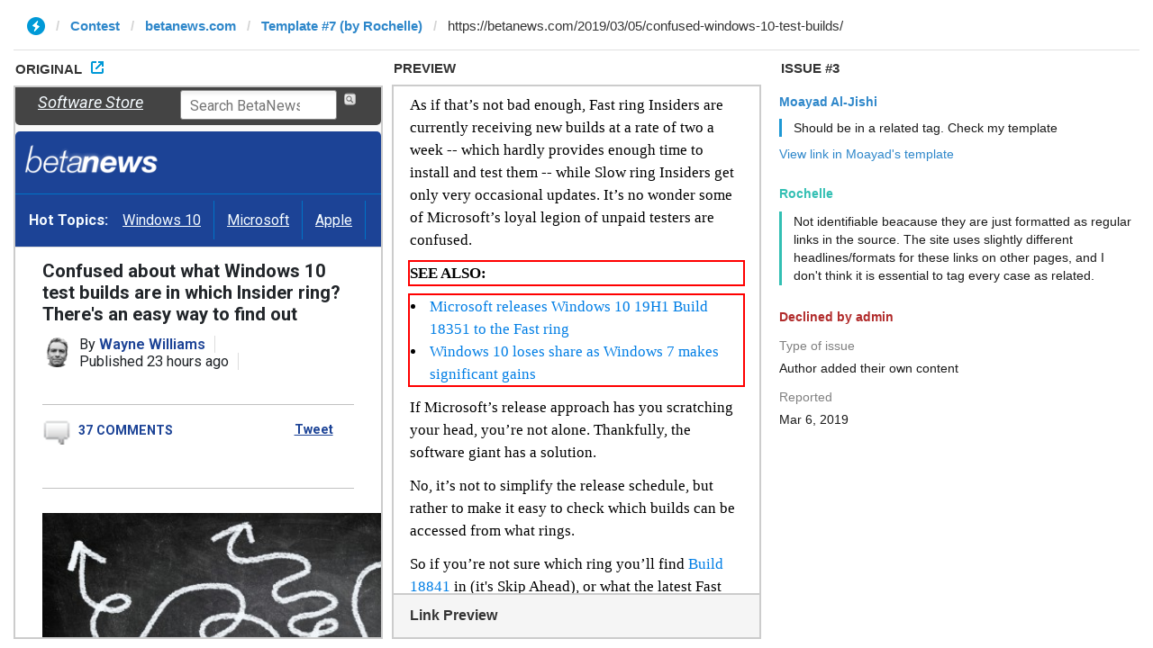

--- FILE ---
content_type: text/html; charset=utf-8
request_url: https://ivwebcontent.telegram.org/contest/betanews.com/template7/issue3/original?url=https%3A%2F%2Fbetanews.com%2F2019%2F03%2F05%2Fconfused-windows-10-test-builds%2F&hash=c7b969f1d3952d0892
body_size: 14390
content:
<!DOCTYPE html PUBLIC "-//W3C//DTD XHTML 1.0 Transitional//EN" "//www.w3.org/TR/xhtml1/DTD/xhtml1-transitional.dtd">
<html xmlns="//www.w3.org/1999/xhtml" xml:lang="en" lang="en" xmlns:fb="https://www.facebook.com/2008/fbml"><head><meta charset="utf-8"><base href="https://betanews.com/2019/03/05/confused-windows-10-test-builds/"><meta name="robots" content="noindex, nofollow">
<noscript><meta http-equiv="refresh" content="0;url='https://instantview.telegram.org/'"></noscript>
<script nonce="8diHa63QM8WB5TguFDJIEA==">
  window.parentOrigin = "https:\/\/instantview.telegram.org";
  window.currentUrl = "https:\/\/betanews.com\/2019\/03\/05\/confused-windows-10-test-builds\/";
  if (window.parent === window) window.stop();
</script>
<script src="https://ivwebcontent.telegram.org/js/instantview-frame.js?5" nonce="8diHa63QM8WB5TguFDJIEA=="></script><meta content="text/html; charset=UTF-8" data-http-equiv="Content-Type"><title>  Confused about what Windows 10 test builds are in which Insider ring? There's an easy way to find out</title><link rel="profile" href="//gmpg.org/xfn/11"><link rel="stylesheet" type="text/css" media="all" href="https://betanews.com/wp-content/themes/betanews/main.css"><link rel="shortcut icon" href="https://betanews.com/wp-content/themes/betanews/favicon.ico"><link rel="pingback" href="https://betanews.com/xmlrpc.php"><meta property="fb:page_id" content="167777169963870"><meta property="og:title" content="Confused about what Windows 10 test builds are in which Insider ring? There's an easy way to find out"><meta property="og:type" content="article"><meta property="og:url" content="https://betanews.com/2019/03/05/confused-windows-10-test-builds/"><meta property="og:site_name" content="BetaNews"><meta property="og:image" content="https://betanews.com/wp-content/uploads/2014/04/confused-50x50.jpg"><meta property="fb:admins" content="515663991"><meta name="description" content="The Windows Insider program is a mess. It used to be as an Insider you got to test just early versions of the next big OS feature update, but now -- depending on which ring you’re in -- you might be testing versions for the first Windows 10 update of 2020, due out over a year from now."><meta property="og:description" content="The Windows Insider program is a mess. It used to be as an Insider you got to test just early versions of the next big OS feature update, but now -- depending on which ring you’re in -- you might be testing versions for the first Windows 10 update of 2020, due out over a year from now."><script type="text/plain">
  (function(i,s,o,g,r,a,m){i['GoogleAnalyticsObject']=r;i[r]=i[r]||function(){
  (i[r].q=i[r].q||[]).push(arguments)},i[r].l=1*new Date();a=s.createElement(o),
  m=s.getElementsByTagName(o)[0];a.async=1;a.src=g;m.parentNode.insertBefore(a,m)
  })(window,document,'script','https://www.google-analytics.com/analytics.js','ga');

  ga('create', 'UA-135797-1', 'auto');
  ga('send', 'pageview', {
        'dimension1': 'Wayne Williams'
  });
</script><link rel="dns-prefetch" href="//s0.wp.com"><link rel="dns-prefetch" href="//s.w.org"><link rel="alternate" type="application/rss+xml" title="BetaNews » Feed" href="https://betanews.com/feed/"><link rel="alternate" type="application/rss+xml" title="BetaNews » Comments Feed" href="https://betanews.com/comments/feed/"><script type="text/plain" data-type="text/javascript">
			window._wpemojiSettings = {"baseUrl":"https:\/\/s.w.org\/images\/core\/emoji\/2.4\/72x72\/","ext":".png","svgUrl":"https:\/\/s.w.org\/images\/core\/emoji\/2.4\/svg\/","svgExt":".svg","source":{"concatemoji":"https:\/\/betanews.com\/wp-includes\/js\/wp-emoji-release.min.js?ver=4.9.6"}};
			!function(a,b,c){function d(a,b){var c=String.fromCharCode;l.clearRect(0,0,k.width,k.height),l.fillText(c.apply(this,a),0,0);var d=k.toDataURL();l.clearRect(0,0,k.width,k.height),l.fillText(c.apply(this,b),0,0);var e=k.toDataURL();return d===e}function e(a){var b;if(!l||!l.fillText)return!1;switch(l.textBaseline="top",l.font="600 32px Arial",a){case"flag":return!(b=d([55356,56826,55356,56819],[55356,56826,8203,55356,56819]))&&(b=d([55356,57332,56128,56423,56128,56418,56128,56421,56128,56430,56128,56423,56128,56447],[55356,57332,8203,56128,56423,8203,56128,56418,8203,56128,56421,8203,56128,56430,8203,56128,56423,8203,56128,56447]),!b);case"emoji":return b=d([55357,56692,8205,9792,65039],[55357,56692,8203,9792,65039]),!b}return!1}function f(a){var c=b.createElement("script");c.src=a,c.defer=c.type="text/javascript",b.getElementsByTagName("head")[0].appendChild(c)}var g,h,i,j,k=b.createElement("canvas"),l=k.getContext&&k.getContext("2d");for(j=Array("flag","emoji"),c.supports={everything:!0,everythingExceptFlag:!0},i=0;i<j.length;i++)c.supports[j[i]]=e(j[i]),c.supports.everything=c.supports.everything&&c.supports[j[i]],"flag"!==j[i]&&(c.supports.everythingExceptFlag=c.supports.everythingExceptFlag&&c.supports[j[i]]);c.supports.everythingExceptFlag=c.supports.everythingExceptFlag&&!c.supports.flag,c.DOMReady=!1,c.readyCallback=function(){c.DOMReady=!0},c.supports.everything||(h=function(){c.readyCallback()},b.addEventListener?(b.addEventListener("DOMContentLoaded",h,!1),a.addEventListener("load",h,!1)):(a.attachEvent("onload",h),b.attachEvent("onreadystatechange",function(){"complete"===b.readyState&&c.readyCallback()})),g=c.source||{},g.concatemoji?f(g.concatemoji):g.wpemoji&&g.twemoji&&(f(g.twemoji),f(g.wpemoji)))}(window,document,window._wpemojiSettings);
		</script><style type="text/css">
img.wp-smiley,
img.emoji {
	display: inline !important;
	border: none !important;
	box-shadow: none !important;
	height: 1em !important;
	width: 1em !important;
	margin: 0 .07em !important;
	vertical-align: -0.1em !important;
	background: none !important;
	padding: 0 !important;
}
</style><link rel="stylesheet" id="adtoniq-msg-alert-css-css" href="https://betanews.com/wp-content/plugins/adtoniq/css/adtoniq-messenger-alert.css?ver=5.0.0.17" type="text/css" media="all"><link rel="stylesheet" id="aalb_basics_css-css" href="https://betanews.com/wp-content/plugins/amazon-associates-link-builder/css/aalb_basics.css?ver=1.7.0" type="text/css" media="all"><link rel="stylesheet" id="wp-polls-css" href="https://betanews.com/wp-content/plugins/wp-polls/polls-css.css?ver=2.73.8" type="text/css" media="all"><style id="wp-polls-inline-css" type="text/css">
.wp-polls .pollbar {
	margin: 1px;
	font-size: 12px;
	line-height: 14px;
	height: 14px;
	background: #0162ac;
	border: 1px solid #b7b9ba;
}

</style><link rel="stylesheet" id="jetpack-widget-social-icons-styles-css" href="https://betanews.com/wp-content/plugins/jetpack/modules/widgets/social-icons/social-icons.css?ver=20170506" type="text/css" media="all"><link rel="stylesheet" id="jetpack_css-css" href="https://betanews.com/wp-content/plugins/jetpack/css/jetpack.css?ver=6.1.1" type="text/css" media="all"><script type="text/plain" src="https://betanews.com/wp-includes/js/jquery/jquery.js?ver=1.12.4" data-type="text/javascript"></script><script type="text/plain" src="https://betanews.com/wp-includes/js/jquery/jquery-migrate.min.js?ver=1.4.1" data-type="text/javascript"></script><script type="text/plain" data-type="text/javascript">
/* <![CDATA[ */
var adtoniqAlertData = {"greetingMsg":"<span style=\"max-width: 800px;padding-top: 3px;\"><h3 style=\"color: #ffffff;font-weight: 600;font-size: 23px;margin-bottom: 10px;margin-top: 0;\">We Noticed You Have An Ad Blocker On<\/h3><p class=\"targetadt\" style=\"color: #ffffff; font-family: Lucida Grande, Lucida Sans Unicode, Verdana, Arial, Helvetica, sans-serif!important;font-size: 16px !important;max-width: 600px;margin: 0!important;\">We show ads on our site to cover our costs for bringing you our content. Please support us by opting in to seeing our ads.<\/p><p class=\"targetadt\" style=\"color: #ffffff;font-family: Lucida Grande, Lucida Sans Unicode, Verdana, Arial, Helvetica, sans-serif!important;font-size: 13px !important;max-width: 600px;margin: 10px 0 0!important;font-style: italic;opacity: .8;\">Takes only 1 click. Won't affect your ad blocker. Change your mind any time.<\/p><\/span><style>#adtoniq-msg-bar, #adtoniq-msg-bar.reveal-alert {padding: 40px;border-style: solid;border-color: #2266cc;border-width: 3px 0 0 0;background-color: #222222;opacity: .99;}#adtoniq-msg-bar .btn-msg-bar{color: #ffffff!important;}#adtoniq-msg-track-btn, #adtoniq-msg-close-btn {border: 1px solid #2266cc!important;background-color: #2266cc!important;margin-top: 0px;font-family: Lucida Grande, Lucida Sans Unicode, Verdana, Arial, Helvetica, sans-serif!important;font-size: 15px;line-height: 24px;border-radius: 3px!important;font-weight: 700;padding: 12px 35px!important;letter-spacing: 1px;}#adtoniq-msg-track-btn:hover, #adtoniq-msg-close-btn:hover {background-color: #ffffff!important; color: #2266cc!important;}<\/style><style>#adtoniq-msg {width: 80%;float: left;text-align: left;}#adtoniq-btns {width: 20%;float: none;text-align: right;}@media screen and (max-width:1015px){#adtoniq-msg-bar, #adtoniq-msg-bar.reveal-alert {padding: 20px 0;} #adtoniq-msg-bar .p.targetadt{max-width: 100%!important;margin: 0 auto!important;}#adtoniq-msg {width: 90%;float: none;text-align: center;margin: 0 auto;display: block!important;}#adtoniq-msg p {max-width: 100%!important;padding: 0 10%!important;}#adtoniq-btns {width: 100%;float: none;margin-top: 20px;text-align: center;display: block!important;}#adtoniq-msg span {text-align: center!important;}}<\/style>","confirmMsg":"<p style=\"font-family: Lucida Grande, Lucida Sans Unicode, Verdana, Arial, Helvetica, sans-serif!important;font-size: 16px !important;max-width: 600px;margin: 0!important;\">Thank you for your support.<\/p><style>#adtoniq-msg-bar, #adtoniq-msg-bar.reveal-alert {padding: 40px;border-style: solid;border-color: #2266cc;border-width: 3px 0 0 0;background-color: #222222;opacity: .99;}#adtoniq-msg-track-btn, #adtoniq-msg-close-btn {border: 1px solid #2266cc!important;background-color: #2266cc!important;margin-top: 0px;font-family: Lucida Grande, Lucida Sans Unicode, Verdana, Arial, Helvetica, sans-serif!important;font-size: 15px;line-height: 24px;border-radius: 3px!important;font-weight: 700;padding: 12px 35px!important;letter-spacing: 1px;}#adtoniq-msg-track-btn:hover, #adtoniq-msg-close-btn:hover {background-color: #ffffff!important; color: #ffffff!important;}<\/style><style>#adtoniq-msg {width: 80%;float: left;}#adtoniq-btns {width: 20%;text-align: right;}@media screen and (max-width:1015px){#adtoniq-msg {width: 100%;float: left;}#adtoniq-btns {width: 100%;float: none;margin-top: 10px;text-align: center;}#adtoniq-msg span {text-align: center!important;}}<\/style>","rejectMsg":"","confirmBtnText":"OK","rejectBtnText":"","customBtnClass":"","targetedUsers":"adsonly","protectionStatus":"none","protectionUrl":"","protectionCss":""};
/* ]]> */
</script><script type="text/plain" src="https://betanews.com/wp-content/plugins/adtoniq/js/adtoniq-messenger-alert.js?ver=5.0.0.17" data-type="text/javascript"></script><link rel="https://api.w.org/" href="https://betanews.com/wp-json/"><link rel="canonical" href="https://betanews.com/2019/03/05/confused-windows-10-test-builds/"><link rel="alternate" type="application/json+oembed" href="https://betanews.com/wp-json/oembed/1.0/embed?url=https%3A%2F%2Fbetanews.com%2F2019%2F03%2F05%2Fconfused-windows-10-test-builds%2F"><link rel="alternate" type="text/xml+oembed" href="https://betanews.com/wp-json/oembed/1.0/embed?url=https%3A%2F%2Fbetanews.com%2F2019%2F03%2F05%2Fconfused-windows-10-test-builds%2F&amp;format=xml"></head><body><iframe id="aq-ch" foo="bar" src="//static-42andpark-com.s3.amazonaws.com/html/danaton5.html?adname=&amp;adid=" width="1" height="1" style="width:1px;height:1px;position:absolute;left:-1000px;"></iframe><style>
#adtoniq-msg-bar {
	position: fixed;
	bottom: -20%;
	left: 0;
	width: 100%;
	min-height: 30px;
	z-index: 99999;
	padding: 15px 0;
	font-family: sans-serif;
	font-size: 16px;
	text-align: center;
	background: #222;
	color: #fff;
	-webkit-transition: bottom 500ms ease-in-out;
	transition: bottom 500ms ease-in-out
}

#adtoniq-msg-bar p {
	margin: 0 0 10px !important
}

#adtoniq-msg-bar a {
	color: #fff !important;
	text-decoration: underline !important
}

#adtoniq-msg-bar a:hover {
	color: #d3d3d3 !important;
	text-decoration: underline !important
}

#adtoniq-msg-bar.reveal-alert {
	bottom: 0;
	-webkit-transition: bottom 500ms ease-in-out;
	transition: bottom 500ms ease-in-out
}

#adtoniq-msg-bar .btn-msg-bar {
	display: inline-block;
	text-align: center;
	vertical-align: middle;
	cursor: pointer;
	border: 1px solid transparent;
	white-space: nowrap;
	padding: 10px 30px;
	border-radius: 0;
	background-color: #395972;
	color: #fff !important;
	-webkit-user-select: none;
	-moz-user-select: none;
	-ms-user-select: none;
	user-select: none
}

#adtoniq-msg-bar .btn-msg-bar:hover {
	background: #283e50
}

#adtoniq-msg-bar .btn-msg-bar+.btn-msg-bar {
	margin-left: 10px
}

#adtoniq-msg-bar #adtoniq-msg {
	display: inline
}

#adtoniq-msg-bar #adtoniq-btns {
	display: inline
}

</style><script type="text/plain">
adtoniq=function(){var P="";var q=false;var aj=document.createElement("a");aj.href=window.location.href;var w="betanews.com";var j=w;var v="ontouchstart" in window||navigator.msMaxTouchPoints;var S="https://magicalthirteen.com";var c="https://magicalthirteen.com/";var W="https://magicalthirteen.com/";var ak="6904cc62-001f-4142-95ad-31881545accd";var I="1063";var y="master-live";var al="";var O=null;var ae=true;var J=false;var e=null;var d=null;var F=null;var C=null;var V=null;var x=null;var ai=null;var u;var ap;function U(l){return(l==0?"00":((l<10)?("0"+l):(l+"")))}var f=af("adSense");var M;var au=false;var ac=false;var a=false;var aq=false;var H=false;var K=false;var Z=false;var g=false;var p=false;var E=false;var Q="UA-135797-7";var G=0;var o=false;var ag=0;var T=Math.floor(Math.random()*10000000);var ab=0;var ah=[];var an=[];var s=[];var Y=[];var aw=[];var n=[];var av=null;var ar=k("adtoniq_choice");var aa=null;var am=false;function B(aA){if(document.getElementsByClassName){return document.getElementsByClassName(aA)}var l=[];var az=new RegExp("(^| )"+aA+"( |$)");var ay=document.getElementsByTagName("*");for(var ax=0,z=ay.length;ax<z;ax++){if(az.test(ay[ax].className)){l.push(ay[ax])}}return l}function m(l){D(l,"")}function D(ax,z){var ay=B(ax);if(ay){for(var l=0;l<ay.length;l++){ay[l].style.display=z}}}function A(){D("adtoniq_adblocked","none");D("adtoniq_acceptable","none");D("adtoniq_blocked_analytics","none");m("adtoniq_nonblocked");m("adtoniq_protect")}function b(){var z=an.length;for(var l=0;l<z;l++){an[l]()}m("adtoniq_nonblocked");m("adtoniq_protect")}function r(){m("adtoniq_adblocked");if(H){m("adtoniq_acceptable")}else{m("adtoniq_adblocked_no_acceptable")}}var X=false,at=false;var h=false;function ao(){if(!h&&(aq||a||K)){if(ar!="track"){r()}else{b()}function aB(){h=true;var aN=s.length;for(var aM=0;aM<aN;aM++){s[aM](ar,W)}}if(document.readyState==="loading"){window.addEventListener("DOMContentLoaded",function(){aB()})}else{aB()}}function aH(){return/Android|webOS|iPhone|iPad|iPod|BlackBerry|IEMobile|Opera Mini/i.test(navigator.userAgent)}if(X&&at&&Z&&g){if(aq||a||!p){}else{b()}var az=ah.length;for(var aA=0;aA<az;aA++){ah[aA](aq,a,H,p)}var aC=/bot|googlebot|crawler|spider|robot|crawling/i.test(navigator.userAgent);if(!aC){var aE=0;try{var aG=av?av():document.querySelectorAll("ins,div[id^='div-gpt-ad'],div[id^='dfp-slot']");aE=aG.length}catch(aD){}var aK=aq||a;var ay=aK?"blocked":"unblocked";var aI=a?"true":"false";var ax=(H&&aK)?"true":"false";var z="n";switch(ar){case"track":z="t";break;case"do-not-track":z="d";break;default:z="n";break}var aH=aH()?"t":"f";if(!E){adtoniq.ajax(c+"c",function(aM){},"s="+ay+"&f="+j+"&n="+aE+"&p="+location.pathname+"&e="+aI+"&a="+ax+"&i="+I+"&g="+p+"&c="+z+"&m="+aH);if(!aK||ar=="track"){var aF=Math.floor(Math.random()*100)+1;if(aF<=G){var aJ="";if(o&&!p){aJ=(W+"j?u=1&id="+Q)}else{aJ="https://www.googletagmanager.com/gtag/js?id="+Q}var aL=document.createElement("script");aL.type="text/javascript";aL.src=aJ;document.head.appendChild(aL);window.dataLayer=window.dataLayer||[];function l(){dataLayer.push(arguments)}l("js",new Date());l("config",Q,{metric1:aE,metric2:aE,dimension1:w,dimension1:w,dimension2:"all users",dimension3:ay,dimension4:ax,dimension5:aI,dimension6:ay,dimension7:ay,dimension8:p,custom_map:{metric1:"numAdUnits",metric2:"numBlockedAdUnits",dimension1:"hostname",dimension2:"testid",dimension3:"adBlockStatus",dimension4:"acceptableAdsEnabled",dimension5:"elementHidingEnabled",dimension6:"adBlockStatus",dimension7:"adBlockStatus",dimension8:"googleAnalyticsEnabled"}});l("event",ay,{event_category:"Adtoniq",value:1,metric1:aE,metric2:aE,dimension1:w,dimension1:w,dimension2:"all users",dimension3:ay,dimension4:ax,dimension5:aI,dimension6:ay,dimension7:ay,dimension8:p})}}}q=true}}}function k(l){var z="; "+document.cookie;var ax=z.split("; "+l+"=");if(ax.length==2){return ax.pop().split(";").shift()}}function t(ax,ay,az){var l="";if(az){var z=new Date();z.setTime(z.getTime()+(az*24*60*60*1000));l="; expires="+z.toUTCString()}document.cookie=ax+"="+ay+l+"; path=/"}function L(){var l=document.getElementById("adtoniq-message");if(l){l.parentNode.removeChild(l)}}function N(z){var l=document.getElementById("adtoniq-message");if(l){l.innerHTML="<div>"+z+"</div>"}}function R(){X=true;ao()}function ad(){at=true;if(aa){clearTimeout(aa);aa=null}setTimeout(function(){var l=document.getElementById("aq-ch");if(l){l.parentNode.removeChild(l)}},1*1000);ao()}function af(z,l){if(!l){l=window.location.href}z=z.replace(/[\[\]]/g,"\\$&");var ay=new RegExp("[?&]"+z+"(=([^&#]*)|&|#|$)"),ax=ay.exec(l);if(!ax){return null}if(!ax[2]){return""}return decodeURIComponent(ax[2].replace(/\+/g," "))}return{setup:function(){isSetPreviewCookie=af("atdoniq-preview");if(isSetPreviewCookie=="1"){t("adt_mc",1,0)}if(y=="master-preview"){var l=k("adt_mc");am=(l!="1")}if(!am){adtoniq.setup2()}},addBobber:function(l){ah.push(l)},addAdBlockerCallback:function(l){ah.push(l)},setAdUnitLocator:function(l){av=l},onBlocked:function(l){if(h){if(aq||a||K){if(ar!="track"){r();l(ar,true)}}}else{s.push(l)}},onAnalyticsBlocked:function(l){Y.push(l)},setGA:function(z,ax,l){Q=z;G=ax;o=l},setIntegration:function(z,l){S=z},setProxy:function(l){W=l},getProxy:function(){return W},setCollector:function(l){c=l},setId:function(l){I=l},optOut:function(z){ar="do-not-track";t("adtoniq_choice",ar,365);for(var l=0;l<n.length;l++){n[l]()}},optIn:function(z){ar="track";t("adtoniq_choice","track",365);A();for(var l=0;l<aw.length;l++){aw[l]()}},onOptIn:function(l){aw.push(l)},onOptOut:function(l){aw.push(l)},addNoAdBlockerCallback:function(l){an.push(l)},laybait:function(){function l(){var z=new Image();z.onload=function(){aq=false;ad()};z.onerror=function(){aq=true;ad()};z.src="https://static-42andpark-com.s3-us-west-2.amazonaws.com/ads/ad-300x250.png"}l();document.addEventListener("DOMContentLoaded",function(ay){var ax=null;function az(){var aE="pub_300x250 pub_300x250m pub_728x90 text-ad textAd text_ad text_ads text-ads text-ad-links";var aD="width: 1px !important; height: 1px !important; position: absolute !important; left: -10000px !important; top: -1000px !important;";ax=document.createElement("div");ax.id="zippity";ax.setAttribute("class",aE);ax.setAttribute("style",aD);document.body.appendChild(ax)}function aC(){var aE=window.document.body.getAttribute("abp")!==null||ax.offsetParent===null||ax.offsetHeight==0||ax.offsetWidth==0||ax.offsetLeft==0||ax.offsetTop==0||ax.clientHeight==0||ax.clientWidth==0;if(window.getComputedStyle!==undefined&&!aE){var aD=window.getComputedStyle(ax,null);aE=aD.getPropertyValue("display")=="none"||aD.getPropertyValue("visibility")=="hidden"}if(aE){a=true}return aE}K=false;if(K){R()}else{az();var aB=new Date();var aA=null;var z=setInterval(function(){if(aC()){if(aA){clearTimeout(aA)}try{document.body.removeChild(ax)}catch(aD){}clearInterval(z);R()}},100);aA=setTimeout(function(){clearInterval(z);try{document.body.removeChild(ax)}catch(aD){}R()},1*1000)}})},setup2:function(){if(typeof j==="undefined"){return}if(ar=="track"){m("adtoniq_nonblocked")}document.addEventListener("DOMContentLoaded",function(z){if(!at){aa=setTimeout(function(){aq=true;ad()},15*1000*(v?2:1))}});function l(ax){var ay=ax.data;if(typeof(ay)==="string"){try{ay=JSON.parse(ay.trim())}catch(az){}}if(ay&&ay.adtoniq&&ay.adtoniq=="adtoniq"){if(typeof ay.acceptable==="boolean"){H=ay.acceptable;Z=true}if(typeof ay.ga==="boolean"){p=ay.ga;g=true;var aA=k("adtoniq_choice");if(!p&&aA!="track"){m("adtoniq_blocked_analytics")}for(var z=0;z<Y.length;z++){Y[z](!p,aA)=="do-not-track"}}if(typeof ay.status==="string"){if(window.removeEventListener){removeEventListener("message",l)}else{detachEvent("onmessage",l)}if(aa){clearTimeout(aa);aa=null}aq=(ay.status=="blocked");ad()}}}if(window.addEventListener){addEventListener("message",l,false)}else{attachEvent("onmessage",l)}adtoniq.laybait()},inflateAdUnit:function(aI,aL,ax,aP,aM,az){if(y=="master-preview"){var aQ=k("adt_mc");if(aQ!="1"){return}}function aR(aY){var aX=document.createElement("img");aX.src="//d2t7a3zbo166a9.cloudfront.net/images/logos/A-15x15.png";aX.style.setProperty("float","right");var aZ=document.createElement("span");aZ.innerText="Why am I seeing this ad?";aZ.style.display="none";aZ.style.fontSize="10px";aZ.style.paddingRight="10px";aZ.style.verticalAlign="top";aZ.style["float"]="right";var aW=document.createElement("a");aW.href="/why-am-i-seeing-ads";aW.target="_blank";aW.appendChild(aX);aW.appendChild(aZ);aW.style.position="relative";aW.style.display="block";aW.style.zIndex="9";aW.style.setProperty("float","right");aW.style.height="20px";aW.style.boxShadow="none";aW.onmouseenter=function(){aZ.style.display=""};aW.onmouseleave=function(){aZ.style.display="none"};aY.parentNode.insertBefore(aW,aY);if(al=="on"){aY.style.border="2px solid  red"}setTimeout(function(){aY.parentNode.style.height=(aY.parentNode.clientHeight+20)+"px"},1000)}function l(aZ,aX,aY,aW){var a0=aX.getAttribute(aY);if(a0==null){a0=aW}aZ.setAttribute(aY,a0)}function aC(aX,aW){var aY=aW.getAttribute("style");if(aY){if(aY[aY.length-1]!=";"){aY+=";"}aY=aY.replace(/;/g," !important;");aX.setAttribute("style",aY)}}function aH(aY,aX,aW){if(aW.getAttribute(aY)){aX.setAttribute(aY,aW.getAttribute(aY))}}function aV(aX,aW){aC(aX,aW);aX.setAttribute("data-ad-layout",aP);aX.setAttribute("data-ad-format",aM);aX.setAttribute("data-ad-client",aL);aX.setAttribute("data-ad-slot",az)}function aU(aX,aW){aC(aX,aW);if(aP){aX.setAttribute("data-ad-layout",aP)}aX.setAttribute("data-ad-format","rectangle");if(aL){aX.setAttribute("data-ad-client",aL)}if(az){aX.setAttribute("data-ad-slot",az)}}function aJ(aX,aW){aC(aX,aW);l(aX,aW,"data-ad-client",aL);l(aX,aW,"data-ad-slot",az)}function aN(aX,aW){aW.parentNode.insertBefore(aX,aW.nextSibling)}adsbygoogle=window.adsbygoogle=undefined;var aS=av?av():document.querySelectorAll(aI);var aF=document.createElement("script");aF.type="text/javascript";aF.src=ps+"j";if(P){aF.src+="?filter="+P}document.head.appendChild(aF);if(typeof ax!=="string"){ax=6}else{ax=parseInt(ax);if(isNaN(ax)){ax=6}}var aK=ax>6?6:ax;if(aS.length<aK){aK=aS.length}for(i=0;i<aK;i++){var aA=aS[i];if(aA){var z=aA.tagName.toLowerCase();var aE=document.createElement("ins");aE.className="jibberjabber";aE.style.setProperty("text-align","center","important");aE.style.setProperty("visibility","visible","important");aE.style.setProperty("background","white");switch(z!="ins"?"2":f){case"1":default:aV(aE,aA);break;case"2":aU(aE,aA);break;case"3":aJ(aE,aA);break}var aD=aA.parentNode;var aG=aA.nextSibling;var aO=window.getComputedStyle(aA);var aT=aO.cssText;aD.removeChild(aA);if(z=="ins"){if(aG){aD.insertBefore(aE,aG)}else{aD.appendChild(aE)}}else{var ay=document.createElement(z);ay.style.cssText=aT;ay.style.setProperty("visibility","visible","important");ay.style.setProperty("display","block","important");ay.style.setProperty("height","300px");if(aG){aD.insertBefore(ay,aG)}else{aD.appendChild(ay)}ay.appendChild(aE);aE.style.setProperty("display","grid");aE.style.setProperty("display","block","important");aE.style.setProperty("background","white")}aR(aE);if(z==="ins"){aE.className=aA.className.replace("adsbygoogle","jibberjabber")}else{aE.className="jibberjabber"}var aB=document.createElement("script");var aF="(adsbygoogle = window.adsbygoogle || []).push({});";aB.appendChild(document.createTextNode(aF));aN(aB,aE)}}},setFilter:function(l){t("adtoniq-filter",l,365)},inflateAdUnit2:function(l){var z=document.getElementById(l);var ax=null;if(z){var ax=document.createElement("div");ax.style.cssText=document.defaultView.getComputedStyle(z).cssText;ax.id=z.id;ax.className=z.className;ax.style.setProperty("width",z.style.width,"important");ax.style.setProperty("height",z.style.height,"important");ax.style.setProperty("display","block","important");ax.style.setProperty("visibility","visible","important")}return ax},ajax:function(l,ax,z){adtoniq.ajax_2(l,ax,true,null,z)},ajax_synchronous:function(l,z){adtoniq.ajax_2(l,z,false,null,"")},ajax_2:function(ay,aC,z,aB,aA){var az;var ax=adtoniq.getBrowser();var l=adtoniq.getBrowserVersion();if(ax=="MSIE"&&l=="9"&&window.XDomainRequest){az=new XDomainRequest()}else{if(window.XMLHttpRequest){az=new XMLHttpRequest()}else{az=new ActiveXObject("Microsoft.XMLHTTP")}}if(aC){if(ax=="MSIE"&&l=="9"&&window.XDomainRequest){az.onload=function(){aC(az.responseText.trim())}}else{az.onreadystatechange=function(){if(az.readyState==4){if(az.status==200){aC(az.responseText.trim())}else{if(aB){aB()}}}}}}az.open("POST",ay,z);az.setRequestHeader("Content-Type","application/x-www-form-urlencoded");az.send(aA)},getBrowser:function(){var z=navigator.userAgent,l,ax=z.match(/(opera|chrome|safari|firefox|msie|trident(?=\/))\/?\s*(\d+)/i)||[];if(/trident/i.test(ax[1])){l=/\brv[ :]+(\d+)/g.exec(z)||[];return"IE "+(l[1]||"")}if(ax[1]==="Chrome"){l=z.match(/\bOPR\/(\d+)/);if(l!=null){return"Opera "+l[1]}}ax=ax[2]?[ax[1],ax[2]]:[navigator.appName,navigator.appVersion,"-?"];if((l=z.match(/version\/(\d+)/i))!=null){ax.splice(1,1,l[1])}return ax[0]},getBrowserVersion:function(){var z=navigator.userAgent,l,ax=z.match(/(opera|chrome|safari|firefox|msie|trident(?=\/))\/?\s*(\d+)/i)||[];if(/trident/i.test(ax[1])){l=/\brv[ :]+(\d+)/g.exec(z)||[];return"IE "+(l[1]||"")}if(ax[1]==="Chrome"){l=z.match(/\bOPR\/(\d+)/);if(l!=null){return"Opera "+l[1]}}ax=ax[2]?[ax[1],ax[2]]:[navigator.appName,navigator.appVersion,"-?"];if((l=z.match(/version\/(\d+)/i))!=null){ax.splice(1,1,l[1])}return ax[1]}}}();adtoniq.setup();
</script><script type="text/plain">if (adtoniq !== undefined) adtoniq.setGA('UA-135797-7','100','1');</script><script type="text/plain">if (adtoniq) {adtoniq.setAdUnitLocator(function() {return document.querySelectorAll("ins,.flexibleBoxad")}); // 1
          var ps = adtoniq.getProxy();
        
        adtoniq.onBlocked(function(adtoniqCookie, proxyServer) {
          function doit() {
            adtoniq.inflateAdUnit('ins', '', '6', '', 'auto', '9971337871'
            );
          }
          if (adtoniqCookie != 'track') {
            adtoniq.onOptIn(doit);
          } else {
            doit();
          }
      });}</script><link rel="dns-prefetch" href="//v0.wordpress.com"><style type="text/css">img#wpstats{display:none}</style><!-- Jetpack Open Graph Tags --><meta property="og:type" content="article"><meta property="og:title" content="Confused about what Windows 10 test builds are in which Insider ring? There's an easy way to find out"><meta property="og:url" content="https://betanews.com/2019/03/05/confused-windows-10-test-builds/"><meta property="og:description" content="The Windows Insider program is a mess. It used to be as an Insider you got to test just early versions of the next big OS feature update, but now — depending on which ring you’re in — y…"><meta property="article:published_time" content="2019-03-05T19:40:01+00:00"><meta property="article:modified_time" content="2019-03-05T19:40:01+00:00"><meta property="og:site_name" content="BetaNews"><meta property="og:image" content="https://betanews.com/wp-content/uploads/2014/04/confused.jpg"><meta property="og:image:width" content="1000"><meta property="og:image:height" content="1000"><meta property="og:locale" content="en_US"><meta name="twitter:site" content="@BetaNews"><meta name="twitter:text:title" content="Confused about what Windows 10 test builds are in which Insider ring? There's an easy way to find out"><meta name="twitter:image" content="https://betanews.com/wp-content/uploads/2014/04/confused.jpg?w=640"><meta name="twitter:card" content="summary_large_image"><meta name="twitter:creator" content="@BetaNews"><!-- End Jetpack Open Graph Tags --><link rel="icon" href="https://betanews.com/wp-content/uploads/2017/01/cropped-BN-Social-32x32.png" sizes="32x32"><link rel="icon" href="https://betanews.com/wp-content/uploads/2017/01/cropped-BN-Social-192x192.png" sizes="192x192"><link rel="apple-touch-icon-precomposed" href="https://betanews.com/wp-content/uploads/2017/01/cropped-BN-Social-180x180.png"><meta name="msapplication-TileImage" content="https://betanews.com/wp-content/uploads/2017/01/cropped-BN-Social-270x270.png"><script type="text/plain" data-type="text/javascript">window.$ = jQuery;</script><script type="text/plain" id="nsgpt" src="//cdn.nsstatic.net/ns/betanews.com.js" async="true" data-type="text/javascript"></script><script async src="//pagead2.googlesyndication.com/pagead/js/adsbygoogle.js" type="text/plain"></script><div id="fb-root"></div>
<script type="text/plain">(function(d, s, id) {
  var js, fjs = d.getElementsByTagName(s)[0];
  if (d.getElementById(id)) return;
  js = d.createElement(s); js.id = id;
  js.src = "//connect.facebook.net/en_US/sdk.js#xfbml=1&version=v2.4&appId=230284516983405";
  fjs.parentNode.insertBefore(js, fjs);
}(document, 'script', 'facebook-jssdk'));</script><div id="page">
      <div id="hd">

        <div id="navBar">
            <ul class="mainNav"><li class="first active"><a href="/">Tech News</a></li>
                <li class="fileforum"><a href="https://fileforum.betanews.com/">Downloads</a></li>
								<li><a href="http://store.fileforum.com/">Software Store</a></li>
            </ul><div class="searchBox">
                <form action="/" id="searchform" method="get">
                	<div>
                	<label for="s" class="screen-reader-text hidden">Search for:</label>
                	<input type="text" id="s" name="s" placeholder="Search BetaNews" class="searchInput"><input type="submit" value="Search" id="searchsubmit" class="button search"></div>
                </form>
            </div>
				</div>

	<div class="topHome">
      <a href="/" id="mainLogo">BetaNews</a>
          </div>

	        <div id="topicsBar" class="clearfix">
	            <ul class="mainNav"><li class="listTitle">Hot Topics:</li>
                  <li class="first"><a href="/topic/windows-10/">Windows 10</a></li><li class=""><a href="/topic/microsoft/">Microsoft</a></li><li class=""><a href="/topic/apple/">Apple</a></li><li class=""><a href="/topic/cloud/">Cloud</a></li><li class=""><a href="/topic/linux/">Linux</a></li><li class=""><a href="/topic/android/">Android</a></li><li class=""><a href="/topic/security/">Security</a></li><li class=""><a href="/topic/review/">Reviews</a></li>	            </ul><ul class="socialMedia"><li class="listTitle">Follow Us:</li>
                  <li><a href="https://twitter.com/BetaNews" class="twitter" title="Twitter">Twitter</a></li>
                  <li><a href="https://www.facebook.com/pages/BetaNews/167777169963870" class="facebook" title="Facebook">Facebook</a></li>
                  <li><a href="https://www.linkedin.com/company/1034321" class="linkedin" title="Linked-in" target="_blank">Linked-in</a></li>
                  <li><a href="https://betanews.com/feed" class="rss" title="RSS">RSS</a></li>
	            </ul></div>

      </div><!-- #hd -->


<div id="bd" class="clearfix">
	<div class="bigLeader">
<div data-ns="billboard"></div>
	</div>

    <div class="wideCol">

  		<div class="section article">
            <div class="content">
                <h1 class="entry-title">Confused about what Windows 10 test builds are in which Insider ring? There's an easy way to find out</h1>
                <div class="subheader clearfix">
									<img src="/wp-content/themes/betanews/images/authors/wwilliams_smallthumb.png" class="authorThumb" alt="" height="40" width="45"><div class="metadata">
                        <div class="author">
													<ul><li>By <a rel="nofollow author" href="https://betanews.com/author/waynewill1/">Wayne Williams</a></li>
														<li>Published 23 hours ago</li>
														<li class="follow">														<iframe allowtransparency="true" frameborder="0" scrolling="no" src="https://platform.twitter.com/widgets/follow_button.html?screen_name=waynewill1&amp;show_count=false" style="width:170px; height:20px;"></iframe>
														</li>
													</ul></div>
                    </div>
									</div>
									<div class="subheader clearfix">
					          <div class="actions">
										<div class="comments"><a href="https://betanews.com/2019/03/05/confused-windows-10-test-builds/#comments" class="comments">37 Comments</a></div>
											<ul><li class="socialshare"><like href="https://betanews.com/2019/03/05/confused-windows-10-test-builds/" send="false" layout="button_count" width="90" show_faces="true"></like></li>
												<li class="socialshare"><script type="text/plain" data-url="https://betanews.com/2019/03/05/confused-windows-10-test-builds/" data-counter="right" data-type="IN/Share"></script></li>
												<li><plusone size="medium" count="true" href="https://betanews.com/2019/03/05/confused-windows-10-test-builds/"></plusone></li>
												<li><a href="https://twitter.com/share" class="twitter-share-button" data-url="https://betanews.com/2019/03/05/confused-windows-10-test-builds/" data-counturl="https://betanews.com/2019/03/05/confused-windows-10-test-builds/" data-via="BetaNews" data-text="Confused about what Windows 10 test builds are in which Insider ring? There's an easy way to find out" data-count="horizontal">Tweet</a></li>
											</ul></div>
                </div>
                <div class="body clearfix">
									
																					<p><img class="aligncenter wp-image-229030" src="https://betanews.com/wp-content/uploads/2014/04/confused.jpg" alt="" width="640" height="640" srcset="https://betanews.com/wp-content/uploads/2014/04/confused.jpg 1000w, https://betanews.com/wp-content/uploads/2014/04/confused-150x150.jpg 150w, https://betanews.com/wp-content/uploads/2014/04/confused-300x300.jpg 300w, https://betanews.com/wp-content/uploads/2014/04/confused-600x600.jpg 600w, https://betanews.com/wp-content/uploads/2014/04/confused-50x50.jpg 50w" sizes="(max-width: 640px) 100vw, 640px"></p>
<p>The Windows Insider program is a mess. It used to be as an Insider you got to test just early versions of the next big OS feature update, but now -- depending on which ring you’re in -- you might be testing versions for the first Windows 10 update of 2020, due out over a year from now.</p>											<div class="articleBoxad">
<ins class="adsbygoogle" style="display:inline-block;width:336px;height:280px" data-ad-client="ca-pub-6676241418785266" data-ad-slot="1614304247"></ins>
<script type="text/plain">
(adsbygoogle = window.adsbygoogle || []).push({});
</script></div>
	                    
<p>As if that’s not bad enough, Fast ring Insiders are currently receiving new builds at a rate of two a week -- which hardly provides enough time to install and test them -- while Slow ring Insiders get only very occasional updates. It’s no wonder some of Microsoft’s loyal legion of unpaid testers are confused.</p>
<p><strong>SEE ALSO:</strong></p>
<ul><li><a title="Permalink to Microsoft releases Windows 10 19H1 Build 18351 to the Fast ring" href="https://betanews.com/2019/03/05/windows-10-19h1-build-18351-fast-ring/" rel="bookmark">Microsoft releases Windows 10 19H1 Build 18351 to the Fast ring</a></li>
<li><a title="Permalink to Windows 10 loses share as Windows 7 makes significant gains" href="https://betanews.com/2019/03/01/windows-10-loses-share-as-windows-7-makes-significant-gains/" rel="bookmark">Windows 10 loses share as Windows 7 makes significant gains</a></li>
</ul><p>If Microsoft’s release approach has you scratching your head, you’re not alone. Thankfully, the software giant has a solution.</p>
<p>No, it’s not to simplify the release schedule, but rather to make it easy to check which builds can be accessed from what rings.</p>
<p>So if you’re not sure which ring you’ll find <a href="https://betanews.com/2019/02/23/windows-10-20h1-build-18841-skip-ahead/">Build 18841</a> in (it's Skip Ahead), or what the latest Fast ring build is, you can check at any time by going down the rabbit hole <a href="https://docs.microsoft.com/en-us/windows-insider/flight-hub/">here</a>.</p>
<p><strong>Image Credit</strong>: <a id="portfolio_link" href="http://www.shutterstock.com/gallery-97565p1.html">Maridav</a>/<a title="Shutterstock" href="http://www.shutterstock.com" target="_blank" rel="noopener">Shutterstock</a></p>
										                                  </div>
								<div class="subheader clearfix">
				          <div class="actions">
									<div class="comments"><a href="https://betanews.com/2019/03/05/confused-windows-10-test-builds/#comments" class="comments">37 Comments</a></div>
									<ul><li class="socialshare"><like href="https://betanews.com/2019/03/05/confused-windows-10-test-builds/" send="false" layout="button_count" width="90" show_faces="true"></like></li>
										<li class="socialshare"><script type="text/plain" data-url="https://betanews.com/2019/03/05/confused-windows-10-test-builds/" data-counter="right" data-type="IN/Share"></script></li>
										<li><plusone size="medium" count="true" href="https://betanews.com/2019/03/05/confused-windows-10-test-builds/"></plusone></li>
										<li><a href="https://twitter.com/share" class="twitter-share-button" data-url="https://betanews.com/2019/03/05/confused-windows-10-test-builds/" data-counturl="https://betanews.com/2019/03/05/confused-windows-10-test-builds/" data-via="BetaNews" data-text="Confused about what Windows 10 test builds are in which Insider ring? There's an easy way to find out" data-count="horizontal">Tweet</a></li>
									</ul></div>
               	</div>

<!--  <div class="lockerdomead" style="text-align: center; padding-top: 15px; padding-left: 50px;">
 <div id="ld-7568-3012" style="max-width: 550px;"></div><script>(function(w,d,s,i){w.ldAdInit=w.ldAdInit||[];w.ldAdInit.push({slot:7716324856050791,size:[0, 0],id:"ld-7568-3012"});if(!d.getElementById(i)){var j=d.createElement(s),p=d.getElementsByTagName(s)[0];j.async=true;j.src="//cdn2.lockerdomecdn.com/_js/ajs.js";j.id=i;p.parentNode.insertBefore(j,p);}})(window,document,"script","ld-ajs");</script>
 </div> -->
				        <div id="comments">
									
<div id="disqus_thread">
    </div>

<script type="text/plain" data-type="text/javascript">
var disqus_url = 'https://betanews.com/2019/03/05/confused-windows-10-test-builds/';
var disqus_identifier = '413775 https://betanews.com/?p=413775';
var disqus_container_id = 'disqus_thread';
var disqus_shortname = 'betanews';
var disqus_title = "Confused about what Windows 10 test builds are in which Insider ring? There's an easy way to find out";
var disqus_config_custom = window.disqus_config;
var disqus_config = function () {
    /*
    All currently supported events:
    onReady: fires when everything is ready,
    onNewComment: fires when a new comment is posted,
    onIdentify: fires when user is authenticated
    */
    
    this.page.remote_auth_s3 = 'W10= 67d8155c26e0bdf657f27985f0e6678b0f532da2 1551895896';
this.page.api_key = 'HMS5LVUGA4YolkjfBwle61XFdA9qzOargNhlq0Z2w4zupLE4oxXDeI2c7FQPsprq';
this.sso = {
          name: "BetaNews",
          button: "https://betanews.com/wp-content/uploads/2017/01/SignInWithBetanews.png",
          url: "https://betanews.com/wp-login.php",
          logout: "https://betanews.com/wp-login.php?action=logout",
          width: "800",
          height: "700"
    };
    this.language = '';
        this.callbacks.onReady.push(function () {

        // sync comments in the background so we don't block the page
        var script = document.createElement('script');
        script.async = true;
        script.src = '?cf_action=sync_comments&post_id=413775';

        var firstScript = document.getElementsByTagName('script')[0];
        firstScript.parentNode.insertBefore(script, firstScript);
    });
    
    if (disqus_config_custom) {
        disqus_config_custom.call(this);
    }
};

(function() {
    var dsq = document.createElement('script'); dsq.type = 'text/javascript';
    dsq.async = true;
    dsq.src = '//' + disqus_shortname + '.disqus.com/embed.js';
    (document.getElementsByTagName('head')[0] || document.getElementsByTagName('body')[0]).appendChild(dsq);
})();
</script></div>
            	</div>
			      </div>
        </div>

        <script type="text/plain" data-type="text/javascript">
	  var dimensionValue = 'Wayne Williams';
	  ga('set', 'dimension1', dimensionValue);
        </script><div class="sideCol">

     
<div class="content submitNews">
	<a href="mailto:tips@betanews.com">Got News? Contact Us</a>
</div>

<div class="flexibleBoxad">
 <div data-ns="halfpage"></div>
</div>

<div class="section featured"><div class="sectionTop"><div class="icon star"></div><h2>Recent Headlines</h2></div><div class="content"><div class="headline first"><h4><a href="https://betanews.com/2019/03/06/apple-repairs-iphone-third-party-battery/">Leaked internal documents show Apple will repair iPhones with third-party batteries</a></h4></div><div class="headline"><h4><a href="https://betanews.com/2019/03/06/windows-10-performance-retpoline-spectre-fix/">Speed up Windows 10 with the Retpoline Spectre fix</a></h4></div><div class="headline"><h4><a href="https://betanews.com/2019/03/06/threat-detection-security-skills-shortage/">How a new approach to threat detection can help with the security skills shortage [Q&amp;A]</a></h4></div><div class="headline"><h4><a href="https://betanews.com/2019/03/06/ecs-liva-q2-mini-pc/">ECS announces cute and diminutive LIVA Q2 Mini PC</a></h4></div><div class="headline"><h4><a href="https://betanews.com/2019/03/06/russian-doll-malware-pirate-bay/">Russian doll malware spreads via Pirate Bay</a></h4></div><div class="headline"><h4><a href="https://betanews.com/2019/03/05/roku-alexa-bff/">Roku and Alexa are friends now</a></h4></div><div class="headline"><h4><a href="https://betanews.com/2019/03/05/confused-windows-10-test-builds/">Confused about what Windows 10 test builds are in which Insider ring? There's an easy way to find out</a></h4></div></div></div>
<div class="section discussion clearfix"><div class="sectionTop"><div class="icon bubble"></div><h2>Most Commented Stories</h2></div><div class="content"><div class="headline first"><h4><a href="https://betanews.com/2019/03/01/windows-10-loses-share-as-windows-7-makes-significant-gains/">Windows 10 loses share as Windows 7 makes significant gains</a></h4><div class="reviewCount">256 Comments</div></div><div class="headline"><h4><a href="https://betanews.com/2019/03/02/linux-mint-logo-website-design/">Linux Mint reveals upcoming logo and website changes</a></h4><div class="reviewCount">44 Comments</div></div><div class="headline"><h4><a href="https://betanews.com/2019/03/05/confused-windows-10-test-builds/">Confused about what Windows 10 test builds are in which Insider ring? There's an easy way to find out</a></h4><div class="reviewCount">37 Comments</div></div><div class="headline"><h4><a href="https://betanews.com/2019/03/02/microsoft-band-refunds/">Microsoft announces it is killing off Microsoft Health Dashboard apps and services -- and giving refunds to Band owners</a></h4><div class="reviewCount">23 Comments</div></div><div class="headline"><h4><a href="https://betanews.com/2019/03/04/usb-usb4-four-universal-serial-bus/">Intel shares Thunderbolt with USB Promoter Group, and USB4 is on the way</a></h4><div class="reviewCount">21 Comments</div></div></div></div>
    </div>
</div><!-- #bd -->

<div id="ft">
<div class="fineprint">
  <p>© 1998-2019 BetaNews, Inc. All Rights Reserved. <a href="/privacy-policy">Privacy Policy</a> - <a href="/cookie-policy">Cookie Policy</a>.</p>
</div>
</div>

</div><!-- #page -->
<script type="text/plain" data-type="text/javascript">
(function() {
var s = document.createElement('SCRIPT');
var c = document.getElementsByTagName('script')[0];
s.type = 'text/javascript';
s.async = true;
s.src = 'https://platform.twitter.com/widgets.js';
c.parentNode.insertBefore(s, c);
})();
</script><script type="text/plain">
jQuery(document).ready(function($) {
    $.getScript("https://platform.linkedin.com/in.js?async=true", function success() {
        IN.init({
        });
    });
});
</script><script type="text/plain" src="https://betanews.com/wp-content/themes/betanews/js/facebox.js" data-type="text/javascript"></script><script type="text/plain" src="https://betanews.com/wp-content/themes/betanews/js/application.js" data-type="text/javascript"></script><script src="https://apis.google.com/js/platform.js" async defer type="text/plain"></script><script type="text/plain" data-type="text/javascript">
        // <![CDATA[
        var disqus_shortname = 'betanews';
        (function () {
            var nodes = document.getElementsByTagName('span');
            for (var i = 0, url; i < nodes.length; i++) {
                if (nodes[i].className.indexOf('dsq-postid') != -1 && nodes[i].parentNode.tagName == 'A') {
                    nodes[i].parentNode.setAttribute('data-disqus-identifier', nodes[i].getAttribute('data-dsqidentifier'));
                    url = nodes[i].parentNode.href.split('#', 1);
                    if (url.length == 1) { url = url[0]; }
                    else { url = url[1]; }
                    nodes[i].parentNode.href = url + '#disqus_thread';
                }
            }
            var s = document.createElement('script');
            s.async = true;
            s.type = 'text/javascript';
            s.src = '//' + disqus_shortname + '.disqus.com/count.js';
            (document.getElementsByTagName('HEAD')[0] || document.getElementsByTagName('BODY')[0]).appendChild(s);
        }());
        // ]]>
        </script><!-- Powered by WPtouch Pro: 4.3.24 --><script type="text/plain" src="https://betanews.com/wp-includes/js/jquery/ui/core.min.js?ver=1.11.4" data-type="text/javascript"></script><script type="text/plain" src="https://betanews.com/wp-includes/js/jquery/ui/widget.min.js?ver=1.11.4" data-type="text/javascript"></script><script type="text/plain" src="https://betanews.com/wp-includes/js/jquery/ui/mouse.min.js?ver=1.11.4" data-type="text/javascript"></script><script type="text/plain" src="https://betanews.com/wp-includes/js/jquery/ui/sortable.min.js?ver=1.11.4" data-type="text/javascript"></script><script type="text/plain" src="https://s0.wp.com/wp-content/js/devicepx-jetpack.js?ver=201910" data-type="text/javascript"></script><script type="text/plain" data-type="text/javascript">
/* <![CDATA[ */
var pollsL10n = {"ajax_url":"https:\/\/betanews.com\/wp-admin\/admin-ajax.php","text_wait":"Your last request is still being processed. Please wait a while ...","text_valid":"Please choose a valid poll answer.","text_multiple":"Maximum number of choices allowed: ","show_loading":"1","show_fading":"1"};
/* ]]> */
</script><script type="text/plain" src="https://betanews.com/wp-content/plugins/wp-polls/polls-js.js?ver=2.73.8" data-type="text/javascript"></script><script type="text/plain" src="https://betanews.com/wp-includes/js/wp-embed.min.js?ver=4.9.6" data-type="text/javascript"></script><script type="text/plain" src="https://stats.wp.com/e-201910.js" async="async" defer data-type="text/javascript"></script><script type="text/plain" data-type="text/javascript">
	_stq = window._stq || [];
	_stq.push([ 'view', {v:'ext',j:'1:6.1.1',blog:'101813329',post:'413775',tz:'-5',srv:'betanews.com'} ]);
	_stq.push([ 'clickTrackerInit', '101813329', '413775' ]);
</script></body></html>


--- FILE ---
content_type: text/html; charset=utf-8
request_url: https://ivwebcontent.telegram.org/contest/betanews.com/template7/issue3/result?url=https%3A%2F%2Fbetanews.com%2F2019%2F03%2F05%2Fconfused-windows-10-test-builds%2F&hash=e56a1f4dd885ff2974
body_size: 1691
content:
<!DOCTYPE html>
<html>
  <head>
    <meta name="robots" content="noindex, nofollow">
<noscript><meta http-equiv="refresh" content="0;url='https://instantview.telegram.org/'"></noscript>
<script nonce="oGXSgDD1WNMmFR+sklDq0g==">
  window.parentOrigin = "https:\/\/instantview.telegram.org";
  window.currentUrl = "https:\/\/betanews.com\/2019\/03\/05\/confused-windows-10-test-builds\/";
  if (window.parent === window) window.stop();
</script>
<script src="https://ivwebcontent.telegram.org/js/instantview-frame.js?5" nonce="oGXSgDD1WNMmFR+sklDq0g=="></script>
    <meta charset="utf-8">
    <meta name="viewport" content="width=device-width, initial-scale=1.0">
    <link href="/css/instantview-article.css?49" rel="stylesheet" />
    
  </head>
  <body><article><figure data-block="Cover"><figure data-block="Photo"><img alt="https://betanews.com/wp-content/uploads/2014/04/confused.jpg" title="https://betanews.com/wp-content/uploads/2014/04/confused.jpg" src="https://cdn4.telesco.pe/file/[base64].jpg" /></figure></figure><h1 data-block="Title">Confused about what Windows 10 test builds are in which Insider ring? There&#39;s an easy way to find out</h1><address data-block="Date, Author"><time>05 Mar 2019, 19:40</time> by <a rel="author" href="https://betanews.com/author/waynewill1/" target="_blank">Wayne Williams</a></address><p data-block="Paragraph">The Windows Insider program is a mess. It used to be as an Insider you got to test just early versions of the next big OS feature update, but now -- depending on which ring you’re in -- you might be testing versions for the first Windows 10 update of 2020, due out over a year from now.</p><p data-block="Paragraph">As if that’s not bad enough, Fast ring Insiders are currently receiving new builds at a rate of two a week -- which hardly provides enough time to install and test them -- while Slow ring Insiders get only very occasional updates. It’s no wonder some of Microsoft’s loyal legion of unpaid testers are confused.</p><p data-block="Paragraph"><b>SEE ALSO:</b></p><ul data-block="List"><li data-block="List Item"><a href="https://betanews.com/2019/03/05/windows-10-19h1-build-18351-fast-ring/">Microsoft releases Windows 10 19H1 Build 18351 to the Fast ring</a></li><li data-block="List Item"><a href="https://betanews.com/2019/03/01/windows-10-loses-share-as-windows-7-makes-significant-gains/">Windows 10 loses share as Windows 7 makes significant gains</a></li></ul><p data-block="Paragraph">If Microsoft’s release approach has you scratching your head, you’re not alone. Thankfully, the software giant has a solution.</p><p data-block="Paragraph">No, it’s not to simplify the release schedule, but rather to make it easy to check which builds can be accessed from what rings.</p><p data-block="Paragraph">So if you’re not sure which ring you’ll find <a href="https://betanews.com/2019/02/23/windows-10-20h1-build-18841-skip-ahead/">Build 18841</a> in (it&#39;s Skip Ahead), or what the latest Fast ring build is, you can check at any time by going down the rabbit hole <a href="https://docs.microsoft.com/en-us/windows-insider/flight-hub/">here</a>.</p><p data-block="Paragraph"><b>Image Credit</b>: <a href="http://www.shutterstock.com/gallery-97565p1.html">Maridav</a>/<a href="http://www.shutterstock.com/">Shutterstock</a></p></article></body>
</html>